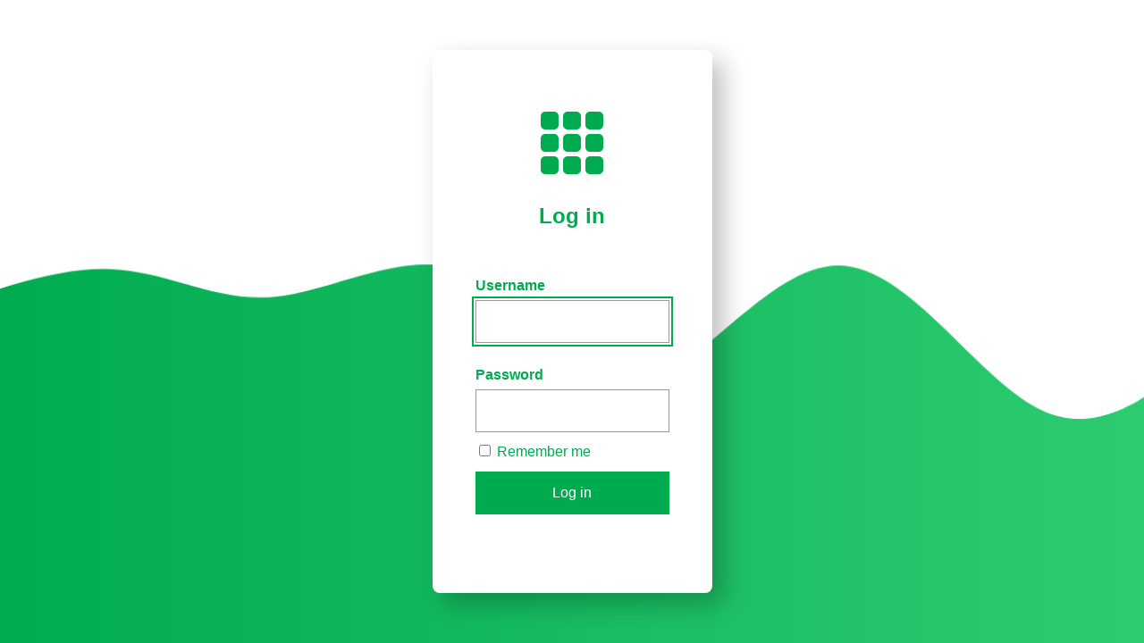

--- FILE ---
content_type: text/html; charset=UTF-8
request_url: http://review4c.net/login
body_size: 1670
content:
<!DOCTYPE html>
<html lang="en" dir="ltr">
	<head>
		<meta charset="utf-8">
		<title>Log in</title>
	</head>
	<body>


		<div class="container" style="position: relative; z-index: 99;">
			<div class="panel">
				<div class="panel-header">
					<div class="panel-header-logo" >
		        <svg width="500" height="500" viewBox="0 0 16 16" class="bi bi-grid-3x3-gap-fill" fill="currentColor" xmlns="http://www.w3.org/2000/svg">
		          <path d="M1 2a1 1 0 0 1 1-1h2a1 1 0 0 1 1 1v2a1 1 0 0 1-1 1H2a1 1 0 0 1-1-1V2zm5 0a1 1 0 0 1 1-1h2a1 1 0 0 1 1 1v2a1 1 0 0 1-1 1H7a1 1 0 0 1-1-1V2zm5 0a1 1 0 0 1 1-1h2a1 1 0 0 1 1 1v2a1 1 0 0 1-1 1h-2a1 1 0 0 1-1-1V2zM1 7a1 1 0 0 1 1-1h2a1 1 0 0 1 1 1v2a1 1 0 0 1-1 1H2a1 1 0 0 1-1-1V7zm5 0a1 1 0 0 1 1-1h2a1 1 0 0 1 1 1v2a1 1 0 0 1-1 1H7a1 1 0 0 1-1-1V7zm5 0a1 1 0 0 1 1-1h2a1 1 0 0 1 1 1v2a1 1 0 0 1-1 1h-2a1 1 0 0 1-1-1V7zM1 12a1 1 0 0 1 1-1h2a1 1 0 0 1 1 1v2a1 1 0 0 1-1 1H2a1 1 0 0 1-1-1v-2zm5 0a1 1 0 0 1 1-1h2a1 1 0 0 1 1 1v2a1 1 0 0 1-1 1H7a1 1 0 0 1-1-1v-2zm5 0a1 1 0 0 1 1-1h2a1 1 0 0 1 1 1v2a1 1 0 0 1-1 1h-2a1 1 0 0 1-1-1v-2z"/>
		        </svg>
					</div>
					<h1 class="panel-header-title">Log in</h1>
		        
		        					<!--	<p class="panel-header-info">Don't have a Wordpress account? <a href="#" class="link">Create an account</a></p>-->
				</div>
				<form class="form" method="post">
					<div class="input">
						<label class="input-label">Username</label>
						<input type="text" value="" name="username" id="inputUsername" class="form-control input-field" required autofocus>
					</div>
					<div class="input">
						<label class="input-label">Password</label>
						<input type="password" name="password" id="inputPassword" class="form-control input-field" required>
					</div>
		      <label style="margin: 10px 0px 10px 0px;">
		          <input type="checkbox" name="_remember_me"> Remember me
		      </label>
					<div class="input">
						<button class="input-submit" type="submit">Log in</button>
					</div>

		      <input type="hidden" name="_csrf_token"
		             value="fa191783df75d.zLAhqm6FDTqOCR5-mYll1tBR1ctpOT6I_7zVtyfmAok.pdlo9TnIfA3baHI5-7FWtJxir6YcdWrxru6GwniyVf2DiRDNAN9dCL17dQ"
		      >
				</form>
				<div class="panel-footer">
				</div>
			</div>
		</div>




		<style>
		*,
		*:after,
		*:before {
		  box-sizing: border-box;
		}

		:root {
		  --primary-text-color: #00ab50;
		  --primary-color: #00ab50;
		  --secondary-color: #2ecc71;
		}

		:focus {
		  outline: 0.125rem solid var(--primary-color);
		  outline-offset: 0.125rem;
		}

		body {
		  font-family: "Inter", sans-serif;
		  color: var(--primary-text-color);
		  line-height: 1.5;
		  font-size: 1em;
		  margin: 0px;
		  padding: 0px;
			position: relative;
			background-image: url('/img/wav.png');
			background-position: bottom;
			background-size: cover;
			background-repeat: no-repeat;
+		}

		input,
		button {
		  font: inherit;
		  border-radius: 0;
		  border: 0;
		  background-color: transparent;
		  box-shadow: none;
		}

		.container {
		  display: -webkit-box;
		  display: flex;
		  -webkit-box-align: center;
		          align-items: center;
		  -webkit-box-pack: center;
		          justify-content: center;
		  min-height: 100vh;
		  /*background-image: linear-gradient(135deg, #00ab50 1%, #001b00 100%);*/

		}

		.panel {
		  background-color: #fff;
		  max-width: 34rem;
		  display: -webkit-box;
		  display: flex;
		  -webkit-box-orient: vertical;
		  -webkit-box-direction: normal;
		          flex-direction: column;
		  padding: 4rem 3rem;
		  border-radius: 0.5rem;
		  box-shadow: 0.75rem 0.75rem 1.75rem 0 rgba(0, 0, 0, 0.25);
		}

		.panel-header {
		  display: -webkit-box;
		  display: flex;
		  -webkit-box-align: center;
		          align-items: center;
		  -webkit-box-pack: center;
		          justify-content: center;
		  -webkit-box-orient: vertical;
		  -webkit-box-direction: normal;
		          flex-direction: column;
		}

		.panel-header-logo {
		  width: 5rem;
		  height: 5rem;
		}
		.panel-header-logo svg {
		  max-width: 100%;
		  max-height: 100%;
		}

		.panel-header-title {
		  margin-top: 1.5rem;
		  font-size: 1.5rem;
		  font-weight: 700;
		}

		.panel-header-info {
		  margin-top: 0.5rem;
		  text-align: center;
		}

		.link {
		  text-decoration: none;
		  color: var(--primary-color);
		  border-bottom: 0.0625rem solid;
		}
		.link:hover {
		  color: var(--secondary-color);
		}

		.form {
		  margin-top: 2rem;
		  display: -webkit-box;
		  display: flex;
		  -webkit-box-orient: vertical;
		  -webkit-box-direction: normal;
		          flex-direction: column;

		}

		.input {
		  display: -webkit-box;
		  display: flex;
		  -webkit-box-orient: vertical;
		  -webkit-box-direction: normal;
		          flex-direction: column;
		}
		.input + .input {
		  margin-top: 1.5rem;
		}

		.input-label {
		  font-weight: 600;
		}

		.input-field {
		  margin-top: 0.25rem;
		  border: 0.0625rem solid #999;
		}

		.input-submit {
		  padding: 1rem;
		  background-color: var(--primary-color);
		  color: #fff;
		}
		.input-submit:hover {
		  background-color: var(--secondary-color);
		}

		.input-field,
		.input-submit {
		  padding: 0.5rem 0.75rem;
		  min-height: 3rem;
		}

		.panel-footer {
		  display: -webkit-box;
		  display: flex;
		  -webkit-box-pack: center;
		          justify-content: center;
		  margin-top: 1.5rem;
		}

		.panel-footer-info {
		  text-align: center;
		}

		.svg{
			position: fixed;
			bottom: 0px;
			left: 0px;
			width: 100%;
		}

		</style>



	</body>
</html>
